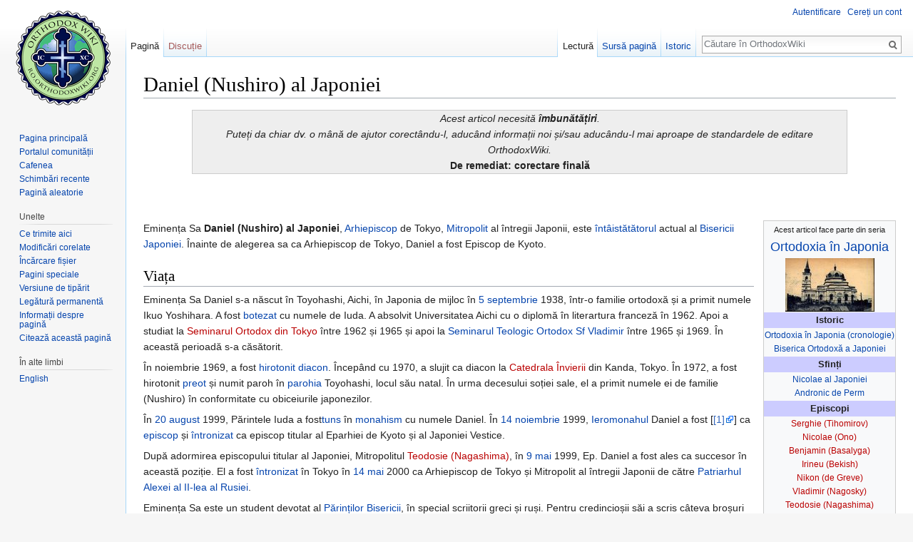

--- FILE ---
content_type: text/html; charset=UTF-8
request_url: https://ro.orthodoxwiki.org/Daniel_(Nushiro)_al_Japoniei
body_size: 8504
content:
<!DOCTYPE html>
<html class="client-nojs" lang="ro" dir="ltr">
<head>
<meta charset="UTF-8"/>
<title>Daniel (Nushiro) al Japoniei - OrthodoxWiki</title>
<script>document.documentElement.className = document.documentElement.className.replace( /(^|\s)client-nojs(\s|$)/, "$1client-js$2" );</script>
<script>(window.RLQ=window.RLQ||[]).push(function(){mw.config.set({"wgCanonicalNamespace":"","wgCanonicalSpecialPageName":false,"wgNamespaceNumber":0,"wgPageName":"Daniel_(Nushiro)_al_Japoniei","wgTitle":"Daniel (Nushiro) al Japoniei","wgCurRevisionId":49681,"wgRevisionId":49681,"wgArticleId":10243,"wgIsArticle":true,"wgIsRedirect":false,"wgAction":"view","wgUserName":null,"wgUserGroups":["*"],"wgCategories":["Îmbunătățire","Ortodoxia în Japonia","Episcopi"],"wgBreakFrames":false,"wgPageContentLanguage":"ro","wgPageContentModel":"wikitext","wgSeparatorTransformTable":[",\t.",".\t,"],"wgDigitTransformTable":["",""],"wgDefaultDateFormat":"dmy","wgMonthNames":["","ianuarie","februarie","martie","aprilie","mai","iunie","iulie","august","septembrie","octombrie","noiembrie","decembrie"],"wgMonthNamesShort":["","ian","feb","mar","apr","mai","iun","iul","aug","sept","oct","nov","dec"],"wgRelevantPageName":"Daniel_(Nushiro)_al_Japoniei","wgRelevantArticleId":10243,"wgRequestId":"c6e9359cf805b2b7c930c1bc","wgIsProbablyEditable":false,"wgRelevantPageIsProbablyEditable":false,"wgRestrictionEdit":[],"wgRestrictionMove":[],"wgWikiEditorEnabledModules":{"toolbar":true,"preview":true,"publish":true},"wgPreferredVariant":"ro","wgMFExpandAllSectionsUserOption":false,"wgMFDisplayWikibaseDescriptions":{"search":false,"nearby":false,"watchlist":false,"tagline":false}});mw.loader.state({"site.styles":"ready","noscript":"ready","user.styles":"ready","user":"ready","user.options":"loading","user.tokens":"loading","mediawiki.legacy.shared":"ready","mediawiki.legacy.commonPrint":"ready","mediawiki.sectionAnchor":"ready","mediawiki.skinning.interface":"ready","skins.vector.styles":"ready"});mw.loader.implement("user.options@0mkdjxc",function($,jQuery,require,module){mw.user.options.set({"variant":"ro"});});mw.loader.implement("user.tokens@1i29mvf",function ( $, jQuery, require, module ) {
mw.user.tokens.set({"editToken":"+\\","patrolToken":"+\\","watchToken":"+\\","csrfToken":"+\\"});/*@nomin*/

});mw.loader.load(["site","mediawiki.page.startup","mediawiki.user","mediawiki.hidpi","mediawiki.page.ready","mediawiki.searchSuggest","ext.CustomCSS","skins.vector.js"]);});</script>
<link rel="stylesheet" href="/load.php?debug=false&amp;lang=ro&amp;modules=mediawiki.legacy.commonPrint%2Cshared%7Cmediawiki.sectionAnchor%7Cmediawiki.skinning.interface%7Cskins.vector.styles&amp;only=styles&amp;skin=vector"/>
<script async="" src="/load.php?debug=false&amp;lang=ro&amp;modules=startup&amp;only=scripts&amp;skin=vector"></script>
<meta name="ResourceLoaderDynamicStyles" content=""/>
<meta name="generator" content="MediaWiki 1.30.0"/>
<link rel="shortcut icon" href="/assets/favicon.ico"/>
<link rel="search" type="application/opensearchdescription+xml" href="/opensearch_desc.php" title="OrthodoxWiki (ro)"/>
<link rel="EditURI" type="application/rsd+xml" href="https://ro.orthodoxwiki.org/api.php?action=rsd"/>
<link rel="license" href="/OrthodoxWiki:Copyrights"/>
<link rel="alternate" type="application/atom+xml" title="OrthodoxWiki Abonare Atom" href="/index.php?title=Special:Schimb%C4%83ri_recente&amp;feed=atom"/>
<!--[if lt IE 9]><script src="/resources/lib/html5shiv/html5shiv.min.js"></script><![endif]-->
</head>
<body class="mediawiki ltr sitedir-ltr mw-hide-empty-elt ns-0 ns-subject page-Daniel_Nushiro_al_Japoniei rootpage-Daniel_Nushiro_al_Japoniei skin-vector action-view">		<div id="mw-page-base" class="noprint"></div>
		<div id="mw-head-base" class="noprint"></div>
		<div id="content" class="mw-body" role="main">
			<a id="top"></a>

						<div class="mw-indicators mw-body-content">
</div>
			<h1 id="firstHeading" class="firstHeading" lang="ro">Daniel (Nushiro) al Japoniei</h1>
									<div id="bodyContent" class="mw-body-content">
									<div id="siteSub" class="noprint">De la OrthodoxWiki</div>
								<div id="contentSub"></div>
												<div id="jump-to-nav" class="mw-jump">
					Salt la:					<a href="#mw-head">navigare</a>, 					<a href="#p-search">căutare</a>
				</div>
				<div id="mw-content-text" lang="ro" dir="ltr" class="mw-content-ltr"><div class="mw-parser-output"><div class="boilerplate" id="stub" style="margin: 0 auto; text-align: center; background: #EEEEEE; padding: 0 10px; border: 1px solid #CCC; width: 85%; align: center"><i>Acest articol necesită <b>îmbunătățiri</b>.<br /> Puteți da chiar dv. o mână de ajutor corectându-l, aducând informații noi și/sau aducându-l mai aproape de standardele de editare OrthodoxWiki.</i><b><br /> De remediat: corectare finală</div></b>
<p><br />
</p><p><br />
</p>
<table class="toccolours" cellspacing="0" style="float: right; clear: right; margin: 0 0 1em 1em; text-align:center;">
<tr>
<td colspan="2"><small>Acest articol face parte din seria</small><br /><font size="4"><a href="/Ortodoxia_%C3%AEn_Japonia" title="Ortodoxia în Japonia">Ortodoxia în Japonia</a></font>
</td></tr>
<tr>
<td colspan="2"><a href="/Fi%C8%99ier:Nicolai-do_orig1891.jpg" class="image" title="Catedrala Sfânta Înviere (Tokyo, Japonia)"><img alt="Catedrala Sfânta Înviere (Tokyo, Japonia)" src="https://commons.orthodoxwiki.org/images/thumb/6/65/Nicolai-do_orig1891.jpg/125px-Nicolai-do_orig1891.jpg" width="125" height="75" srcset="https://commons.orthodoxwiki.org/images/thumb/6/65/Nicolai-do_orig1891.jpg/188px-Nicolai-do_orig1891.jpg 1.5x, https://commons.orthodoxwiki.org/images/thumb/6/65/Nicolai-do_orig1891.jpg/250px-Nicolai-do_orig1891.jpg 2x" /></a>
</td></tr>
<tr>
<td colspan="2" style="font-size: 95%; background:#ccf"><b>Istoric</b>
</td></tr>
<tr>
<td colspan="2" style="font-size: 90%;"><a href="/Ortodoxia_%C3%AEn_Japonia_(cronologie)" title="Ortodoxia în Japonia (cronologie)">Ortodoxia în Japonia (cronologie)</a><br /><a href="/Biserica_Ortodox%C4%83_a_Japoniei" title="Biserica Ortodoxă a Japoniei">Biserica Ortodoxă a Japoniei</a>
</td></tr>
<tr>
<td colspan="2" style="font-size: 95%; background:#ccf"><b>Sfinți</b>
</td></tr>
<tr>
<td colspan="2" style="font-size: 90%;"><a href="/Nicolae_al_Japoniei" title="Nicolae al Japoniei">Nicolae al Japoniei</a> <br /> <a href="/Andronic_de_Perm" title="Andronic de Perm">Andronic de Perm</a>
</td></tr>
<tr>
<td colspan="2" style="font-size: 95%; background:#ccf"><b>Episcopi</b>
</td></tr>
<tr>
<td colspan="2" style="font-size: 90%;"><a href="/index.php?title=Serghie_(Tihomirov)_de_Japonia&amp;action=edit&amp;redlink=1" class="new" title="Serghie (Tihomirov) de Japonia (pagină inexistentă)">Serghie (Tihomirov)</a> <br /> <a href="/index.php?title=Nicolae_(Ono)_de_Japonia&amp;action=edit&amp;redlink=1" class="new" title="Nicolae (Ono) de Japonia (pagină inexistentă)">Nicolae (Ono)</a> <br /><a href="/index.php?title=Benjamin_(Basalyga)_de_Pittsburgh&amp;action=edit&amp;redlink=1" class="new" title="Benjamin (Basalyga) de Pittsburgh (pagină inexistentă)">Benjamin (Basalyga)</a><br /><a href="/index.php?title=Irineu_(Bekish)_de_New_York&amp;action=edit&amp;redlink=1" class="new" title="Irineu (Bekish) de New York (pagină inexistentă)">Irineu (Bekish)</a><br /> <a href="/index.php?title=Nikon_(de_Greve)_de_Japonia&amp;action=edit&amp;redlink=1" class="new" title="Nikon (de Greve) de Japonia (pagină inexistentă)">Nikon (de Greve)</a> <br /> <a href="/index.php?title=Vladimir_(Nagosky)_de_Japonia&amp;action=edit&amp;redlink=1" class="new" title="Vladimir (Nagosky) de Japonia (pagină inexistentă)">Vladimir (Nagosky)</a> <br /> <a href="/index.php?title=Teodosie_(Nagashima)_de_Japonia&amp;action=edit&amp;redlink=1" class="new" title="Teodosie (Nagashima) de Japonia (pagină inexistentă)">Teodosie (Nagashima)</a> <br /> <a href="/index.php?title=Serafim_(Sigrist)_de_Sendai&amp;action=edit&amp;redlink=1" class="new" title="Serafim (Sigrist) de Sendai (pagină inexistentă)">Serafim (Sigrist) de Sendai</a> <br /> <a href="/Daniel_(Nushiro)_de_Japonia" class="mw-redirect" title="Daniel (Nushiro) de Japonia">Daniel (Nushiro) al Japoniei</a>
</td></tr>
<tr>
<td colspan="2" style="font-size: 95%; background:#ccf"><b>Personalități</b>
</td></tr>
<tr>
<td colspan="2" style="font-size: 90%;">Părintele <a href="/index.php?title=Paul_Sawabe&amp;action=edit&amp;redlink=1" class="new" title="Paul Sawabe (pagină inexistentă)">Paul Sawabe</a> <br /> Părintele <a href="/index.php?title=Simeon_Michiro_Mii&amp;action=edit&amp;redlink=1" class="new" title="Simeon Michiro Mii (pagină inexistentă)">Simeon Michiro Mii</a> <br /> Părintele <a href="/Anatolie_Tihai" title="Anatolie Tihai">Anatolie Tihai</a> <br /> <a href="/Iacov_Tihai" title="Iacov Tihai">Iacov Tihai</a> <br /> <a href="/index.php?title=Victor_Pokrovsky&amp;action=edit&amp;redlink=1" class="new" title="Victor Pokrovsky (pagină inexistentă)">Victor Pokrovsky</a> <br /> <a href="/index.php?title=Irina_Yamashita&amp;action=edit&amp;redlink=1" class="new" title="Irina Yamashita (pagină inexistentă)">Irina Yamashita</a>
</td></tr>
<tr>
<td colspan="2" style="font-size: 95%; background:#ccf"><b>Instituții</b>
</td></tr>
<tr>
<td colspan="2" style="font-size: 90%;"><a href="/Lista_parohiilor_din_Japonia" title="Lista parohiilor din Japonia">Parohii din Japonia</a><br /><a href="/index.php?title=Catedrala_Sf%C3%A2nta_%C3%8Enviere_(Tokyo,_Japonia)&amp;action=edit&amp;redlink=1" class="new" title="Catedrala Sfânta Înviere (Tokyo, Japonia) (pagină inexistentă)">Catedrala Sfânta Înviere</a>
</td></tr>
<tr>
<td style="border-bottom: 1px solid #ccc">
</td></tr>
<tr>
<td colspan="2" style="text-align:center;"><small><a class="external text" href="http://ro.orthodoxwiki.org/index.php?title=Format:Ortodoxiaînjaponia&amp;action=edit">Editați această casetă</a></small>
</td></tr></table>
<p>Eminența Sa <b>Daniel (Nushiro) al Japoniei</b>, <a href="/Arhiepiscop" title="Arhiepiscop">Arhiepiscop</a> de Tokyo, <a href="/Mitropolit" title="Mitropolit">Mitropolit</a> al întregii Japonii, este <a href="/%C3%8Ent%C3%A2ist%C4%83t%C4%83tor" title="Întâistătător">întâistătătorul</a> actual al <a href="/Biserica_Ortodox%C4%83_a_Japoniei" title="Biserica Ortodoxă a Japoniei">Bisericii Japoniei</a>. Înainte de alegerea sa ca Arhiepiscop de Tokyo, Daniel a fost Episcop de Kyoto.
</p>
<h2><span class="mw-headline" id="Via.C8.9Ba">Viața</span></h2>
<p>Eminența Sa Daniel s-a născut în Toyohashi, Aichi, în Japonia de mijloc în <a href="/5_septembrie" title="5 septembrie">5 septembrie</a> 1938, într-o familie ortodoxă și a primit numele Ikuo Yoshihara. A fost <a href="/Botez" title="Botez">botezat</a> cu numele de Iuda. A absolvit Universitatea Aichi cu o diplomă în literartura franceză în 1962. Apoi a studiat la <a href="/index.php?title=Seminarul_Ortodox_din_Tokyo_(Tokyo,_Japonia)&amp;action=edit&amp;redlink=1" class="new" title="Seminarul Ortodox din Tokyo (Tokyo, Japonia) (pagină inexistentă)">Seminarul Ortodox din Tokyo</a> între 1962 și 1965 și apoi la  <a href="/Seminarul_Teologic_Ortodox_Sf%C3%A2ntul_Vladimir_(Crestwood,_New_York)" title="Seminarul Teologic Ortodox Sfântul Vladimir (Crestwood, New York)">Seminarul Teologic Ortodox Sf Vladimir</a> între 1965 și 1969. În această perioadă s-a căsătorit.
</p><p>În noiembrie 1969, a fost <a href="/Hirotonire" class="mw-redirect" title="Hirotonire">hirotonit</a> <a href="/Diacon" title="Diacon">diacon</a>. Începând cu 1970, a slujit ca diacon la <a href="/index.php?title=Catedrala_%C3%8Envierii_(Tokyo,_Japonia)&amp;action=edit&amp;redlink=1" class="new" title="Catedrala Învierii (Tokyo, Japonia) (pagină inexistentă)"> Catedrala Învierii</a> din Kanda, Tokyo. În 1972, a fost hirotonit <a href="/Preot" title="Preot">preot</a> și numit paroh în <a href="/Parohie" title="Parohie">parohia</a> Toyohashi, locul său natal. În urma decesului soției sale, el a primit numele ei de familie (Nushiro) în conformitate cu obiceiurile japonezilor.  
</p><p>În <a href="/20_august" title="20 august">20 august</a> 1999,  Părintele Iuda a fost<a href="/Tundere" title="Tundere">tuns</a> în <a href="/Monahism" title="Monahism">monahism</a> cu numele Daniel. În <a href="/14_noiembrie" title="14 noiembrie">14 noiembrie</a> 1999, <a href="/Ieromonah" title="Ieromonah">Ieromonahul</a> Daniel a fost [<a class="external autonumber" href="https://ro.orthodoxwiki.org/Episcop#Hirotonirea_.C3.AEntru_episcop%7Chirotonit">[1]</a>] ca <a href="/Episcop" title="Episcop">episcop</a> și <a href="/%C3%8Entronizare" title="Întronizare">întronizat</a> ca episcop titular al Eparhiei de Kyoto și al Japoniei Vestice.
</p><p>După adormirea episcopului titular al Japoniei, Mitropolitul <a href="/index.php?title=Teodosie_(Nagashima)_al_Japoniei&amp;action=edit&amp;redlink=1" class="new" title="Teodosie (Nagashima) al Japoniei (pagină inexistentă)">Teodosie (Nagashima)</a>, în <a href="/9_mai" title="9 mai">9 mai</a> 1999, Ep. Daniel a fost ales ca succesor în această poziție. El a fost  <a href="/%C3%8Entronizare" title="Întronizare">întronizat</a> în Tokyo în <a href="/14_mai" title="14 mai">14 mai</a> 2000 ca Arhiepiscop de Tokyo și Mitropolit al întregii Japonii de către <a href="/Alexei_al_II-lea_(Ridiger)_al_Moscovei" title="Alexei al II-lea (Ridiger) al Moscovei">Patriarhul Alexei al II-lea al Rusiei</a>.
</p><p>Eminența Sa este un student devotat al <a href="/P%C4%83rin%C8%9Bii_Bisericii" class="mw-redirect" title="Părinții Bisericii">Părinților Bisericii</a>, în special scriitorii greci și ruși. Pentru credincioșii săi a scris câteva broșuri în limba japoneză despre învățăturile acestora, alături de alte publicații despre lecturile zilnice și despre diverse subiecte teologice. În 2005, Mitr. Daniel a binecuvântat înființarea unei <a href="/M%C4%83n%C4%83stire" title="Mănăstire">mănăstiri</a> de călugări lângă Catedrala Învierii din Tokyo.
</p><p>În <a href="/27_ianuarie" title="27 ianuarie">27 ianuarie</a> 2009, Mitr. Daniel a participat la Sinodul local al Bisericii Ortodoxe Ruse care l-a ales pe Mitr. Chiril de Smolensk și Kaliningrad ca succesor al celui care avea să devină Patriarhul Alexei al II-lea. Mitr. Daniel a fost membru al Preziduului acestui Sinod Local.
</p>
<h2><span class="mw-headline" id="Leg.C4.83turi_externe">Legături externe</span></h2>
<ul><li><a class="external text" href="http://www.orthodoxjapan.jp/daishukyou.html">Daniel, Arhiepiscop de Tokyo, Mitropolit al întregii Japonii (Ikuo Nushiro)</a> (în japoneză)</li>
<li><a class="external text" href="http://www.pravoslavie.ru/enarticles/031015173648">Interviu cu Mitropolitul de Tokyo și al întregii Japonii</a> (în rusă)</li>
<li><a class="external text" href="https://ro.wikipedia.org/wiki/Daniel_(Nushiro)_al_Japoniei">Wikipedia: Daniel (Nushiro) al Japoniei</a></li>
<li><a class="external text" href="http://old.svots.edu/Events/chronological/2002.09.11.daniel/index.html">Mitropolitul Daniel, SVS Alumnus, Visits Campus</a></li></ul>
<table class="toccolours" border="1" cellpadding="4" cellspacing="0" style="border-collapse: collapse; margin:0 auto;">

<tr>
<th colspan="3" style="background:#ffdead;"> <center>Casetă de succesiune:<br /><b>Daniel (Nushiro) al Japoniei</b></center>
</th></tr>
<tr style="text-align: center;">
<td width="30%">Precedat de:<br /><b><a href="/index.php?title=Teodosie_(Nagashima)_al_Japoniei&amp;action=edit&amp;redlink=1" class="new" title="Teodosie (Nagashima) al Japoniei (pagină inexistentă)">Teodosie (Nagashima)</a></b>
</td>
<td width="40%" style="text-align: center;"><b>Episcop de Kyoto</b><br />1999-2000
</td>
<td width="30%">Urmat de:<br /><b>&#8212;</b>
</td></tr>
<tr style="text-align: center;">
<td width="30%">Precedat de:<br /><b><a href="/index.php?title=Teodosie_(Nagashima)_al_Japoniei&amp;action=edit&amp;redlink=1" class="new" title="Teodosie (Nagashima) al Japoniei (pagină inexistentă)">Teodosie (Nagashima)</a></b>
</td>
<td width="40%" style="text-align: center;"><b>Arhiepiscop de Tokyo și Mitropolit al întregii Japonii</b><br />2000-prezent
</td>
<td width="30%">Urmat de:<br /><b>&#8212;</b>
</td></tr></table>
<p><br style="clear: both;" />
</p>
<!-- 
NewPP limit report
Cached time: 20260125035108
Cache expiry: 86400
Dynamic content: false
CPU time usage: 0.012 seconds
Real time usage: 0.016 seconds
Preprocessor visited node count: 63/1000000
Preprocessor generated node count: 265/1000000
Post‐expand include size: 3499/2097152 bytes
Template argument size: 255/2097152 bytes
Highest expansion depth: 3/40
Expensive parser function count: 0/100
-->
<!--
Transclusion expansion time report (%,ms,calls,template)
100.00%    5.282      1 -total
 22.47%    1.187      2 Format:Succesiune
 21.71%    1.147      1 Format:Îmbunătățire2
 18.50%    0.977      1 Format:OrtodoxiaînJaponia
 16.25%    0.858      1 Format:Start_box
 15.39%    0.813      1 Format:End_box
-->
</div></div>					<div class="printfooter">
						Adus de la „<a dir="ltr" href="https://ro.orthodoxwiki.org/index.php?title=Daniel_(Nushiro)_al_Japoniei&amp;oldid=49681">https://ro.orthodoxwiki.org/index.php?title=Daniel_(Nushiro)_al_Japoniei&amp;oldid=49681</a>”					</div>
				<div id="catlinks" class="catlinks" data-mw="interface"><div id="mw-normal-catlinks" class="mw-normal-catlinks"><a href="/Special:Categorii" title="Special:Categorii">Categorii</a>: <ul><li><a href="/Categorie:%C3%8Embun%C4%83t%C4%83%C8%9Bire" title="Categorie:Îmbunătățire">Îmbunătățire</a></li><li><a href="/Categorie:Ortodoxia_%C3%AEn_Japonia" title="Categorie:Ortodoxia în Japonia">Ortodoxia în Japonia</a></li><li><a href="/Categorie:Episcopi" title="Categorie:Episcopi">Episcopi</a></li></ul></div><br /><hr /><a href="/Categorie:Categorii" title="Categorie:Categorii">Categorii</a> &gt; <a href="/Categorie:Istoria_Bisericii" title="Categorie:Istoria Bisericii">Istoria Bisericii</a><br />
<a href="/Categorie:Categorii" title="Categorie:Categorii">Categorii</a> &gt; <a href="/Categorie:Locuri" title="Categorie:Locuri">Locuri</a> &gt; <a href="/Categorie:Ortodoxia_pe_%C8%9B%C4%83ri" title="Categorie:Ortodoxia pe țări">Ortodoxia pe țări</a> &gt; <a href="/Categorie:Ortodoxia_%C3%AEn_Japonia" title="Categorie:Ortodoxia în Japonia">Ortodoxia în Japonia</a><br />
<a href="/Categorie:Categorii" title="Categorie:Categorii">Categorii</a> &gt; <a href="/Categorie:Oameni" title="Categorie:Oameni">Oameni</a> &gt; <a href="/Categorie:Cler" title="Categorie:Cler">Cler</a><br />
<a href="/Categorie:Categorii" title="Categorie:Categorii">Categorii</a> &gt; <a href="/Categorie:Oameni" title="Categorie:Oameni">Oameni</a> &gt; <a href="/Categorie:Episcopi" title="Categorie:Episcopi">Episcopi</a><br />
<a href="/Categorie:Categorii" title="Categorie:Categorii">Categorii</a> &gt; <a href="/Categorie:OrthodoxWiki" title="Categorie:OrthodoxWiki">OrthodoxWiki</a><br />
<a href="/Categorie:Categorii" title="Categorie:Categorii">Categorii</a> &gt; <a href="/Categorie:OrthodoxWiki" title="Categorie:OrthodoxWiki">OrthodoxWiki</a> &gt; <a href="/Categorie:Pagini_de_serviciu" title="Categorie:Pagini de serviciu">Pagini de serviciu</a> &gt; <a href="/Categorie:%C3%8Embun%C4%83t%C4%83%C8%9Bire" title="Categorie:Îmbunătățire">Îmbunătățire</a></div>				<div class="visualClear"></div>
							</div>
		</div>
		<div id="mw-navigation">
			<h2>Meniu de navigare</h2>

			<div id="mw-head">
									<div id="p-personal" role="navigation" class="" aria-labelledby="p-personal-label">
						<h3 id="p-personal-label">Unelte personale</h3>
						<ul>
							<li id="pt-login"><a href="/index.php?title=Special:Autentificare&amp;returnto=Daniel+%28Nushiro%29+al+Japoniei" title="Sunteți încurajat să vă autentificați, deși acest lucru nu este obligatoriu. [o]" accesskey="o">Autentificare</a></li><li id="pt-createaccount"><a href="/Special:Cerere_cont" title="Vă încurajăm să vă creați un cont și să vă autentificați; totuși, nu este obligatoriu">Cereți un cont</a></li>						</ul>
					</div>
									<div id="left-navigation">
										<div id="p-namespaces" role="navigation" class="vectorTabs" aria-labelledby="p-namespaces-label">
						<h3 id="p-namespaces-label">Spații de nume</h3>
						<ul>
														<li id="ca-nstab-main" class="selected"><span><a href="/Daniel_(Nushiro)_al_Japoniei" title="Vedeți conținutul paginii [c]" accesskey="c">Pagină</a></span></li>
							<li id="ca-talk" class="new"><span><a href="/index.php?title=Discu%C8%9Bie:Daniel_(Nushiro)_al_Japoniei&amp;action=edit&amp;redlink=1" rel="discussion" title="Discuții despre această pagină [t]" accesskey="t">Discuție</a></span></li>
						</ul>
					</div>
										<div id="p-variants" role="navigation" class="vectorMenu emptyPortlet" aria-labelledby="p-variants-label">
												<h3 id="p-variants-label">
							<span>Variante</span>
						</h3>

						<div class="menu">
							<ul>
															</ul>
						</div>
					</div>
									</div>
				<div id="right-navigation">
										<div id="p-views" role="navigation" class="vectorTabs" aria-labelledby="p-views-label">
						<h3 id="p-views-label">Vizualizări</h3>
						<ul>
														<li id="ca-view" class="selected"><span><a href="/Daniel_(Nushiro)_al_Japoniei">Lectură</a></span></li>
							<li id="ca-viewsource"><span><a href="/index.php?title=Daniel_(Nushiro)_al_Japoniei&amp;action=edit" title="Această pagină este protejată. Puteți vizualiza doar codul sursă [e]" accesskey="e">Sursă pagină</a></span></li>
							<li id="ca-history" class="collapsible"><span><a href="/index.php?title=Daniel_(Nushiro)_al_Japoniei&amp;action=history" title="Versiunile anterioare ale paginii și autorii lor. [h]" accesskey="h">Istoric</a></span></li>
						</ul>
					</div>
										<div id="p-cactions" role="navigation" class="vectorMenu emptyPortlet" aria-labelledby="p-cactions-label">
						<h3 id="p-cactions-label"><span>Mai mult</span></h3>

						<div class="menu">
							<ul>
															</ul>
						</div>
					</div>
										<div id="p-search" role="search">
						<h3>
							<label for="searchInput">Căutare</label>
						</h3>

						<form action="/index.php" id="searchform">
							<div id="simpleSearch">
							<input type="search" name="search" placeholder="Căutare în OrthodoxWiki" title="Căutare în OrthodoxWiki [f]" accesskey="f" id="searchInput"/><input type="hidden" value="Special:Căutare" name="title"/><input type="submit" name="fulltext" value="Căutare" title="Caută în pagini pentru acest text" id="mw-searchButton" class="searchButton mw-fallbackSearchButton"/><input type="submit" name="go" value="Du-te" title="Deschide pagina cu acest nume, dacă există" id="searchButton" class="searchButton"/>							</div>
						</form>
					</div>
									</div>
			</div>
			<div id="mw-panel">
				<div id="p-logo" role="banner"><a class="mw-wiki-logo" href="/Pagina_principal%C4%83"  title="Pagina principală"></a></div>
						<div class="portal" role="navigation" id='p-navigation' aria-labelledby='p-navigation-label'>
			<h3 id='p-navigation-label'>Navigare</h3>

			<div class="body">
									<ul>
						<li id="n-mainpage"><a href="/Pagina_principal%C4%83" title="Vedeți pagina principală [z]" accesskey="z">Pagina principală</a></li><li id="n-portal"><a href="/OrthodoxWiki:Portal_Comunitate" title="Despre proiect, ce puteți face, unde găsiți soluții.">Portalul comunității</a></li><li id="n-Cafenea"><a href="/OrthodoxWiki:Cafenea">Cafenea</a></li><li id="n-recentchanges"><a href="/Special:Schimb%C4%83ri_recente" title="Lista ultimelor schimbări realizate în acest wiki [r]" accesskey="r">Schimbări recente</a></li><li id="n-randompage"><a href="/Special:Aleatoriu" title="Afișează o pagină aleatoare [x]" accesskey="x">Pagină aleatorie</a></li>					</ul>
							</div>
		</div>
			<div class="portal" role="navigation" id='p-tb' aria-labelledby='p-tb-label'>
			<h3 id='p-tb-label'>Unelte</h3>

			<div class="body">
									<ul>
						<li id="t-whatlinkshere"><a href="/Special:Ce_se_leag%C4%83_aici/Daniel_(Nushiro)_al_Japoniei" title="Lista tuturor paginilor wiki care conduc spre această pagină [j]" accesskey="j">Ce trimite aici</a></li><li id="t-recentchangeslinked"><a href="/Special:Modific%C4%83ri_corelate/Daniel_(Nushiro)_al_Japoniei" rel="nofollow" title="Schimbări recente în legătură cu această pagină [k]" accesskey="k">Modificări corelate</a></li><li id="t-upload"><a href="https://commons.orthodoxwiki.org/Special:Upload" title="Încărcare fișiere [u]" accesskey="u">Încărcare fișier</a></li><li id="t-specialpages"><a href="/Special:Pagini_speciale" title="Lista tuturor paginilor speciale [q]" accesskey="q">Pagini speciale</a></li><li id="t-print"><a href="/index.php?title=Daniel_(Nushiro)_al_Japoniei&amp;printable=yes" rel="alternate" title="Versiunea de tipărit a acestei pagini [p]" accesskey="p">Versiune de tipărit</a></li><li id="t-permalink"><a href="/index.php?title=Daniel_(Nushiro)_al_Japoniei&amp;oldid=49681" title="Legătura permanentă către această versiune a paginii">Legătură permanentă</a></li><li id="t-info"><a href="/index.php?title=Daniel_(Nushiro)_al_Japoniei&amp;action=info" title="Mai multe informații despre această pagină">Informații despre pagină</a></li><li id="t-cite"><a href="/index.php?title=Special:Citeaz%C4%83&amp;page=Daniel_%28Nushiro%29_al_Japoniei&amp;id=49681" title="Informații cu privire la modul de citare a acestei pagini">Citează această pagină</a></li>					</ul>
							</div>
		</div>
			<div class="portal" role="navigation" id='p-lang' aria-labelledby='p-lang-label'>
			<h3 id='p-lang-label'>În alte limbi</h3>

			<div class="body">
									<ul>
						<li class="interlanguage-link interwiki-en"><a href="http://en.orthodoxwiki.org/Daniel_(Nushiro)_of_Japan" title="Daniel (Nushiro) of Japan – English" lang="en" hreflang="en" class="interlanguage-link-target">English</a></li>					</ul>
							</div>
		</div>
				</div>
		</div>
		<div id="footer" role="contentinfo">
							<ul id="footer-info">
											<li id="footer-info-lastmod"> Ultima editare a paginii a fost efectuată la 19 august 2019, ora 16:08.</li>
											<li id="footer-info-viewcount">Pagina a fost accesată de 7.717 ori.</li>
											<li id="footer-info-copyright">Conținutul este disponibil sub <a href="/OrthodoxWiki:Copyrights" class="mw-redirect" title="OrthodoxWiki:Copyrights">GFDL / CC by-sa</a>, exceptând cazurile în care se specifică altfel.</li>
									</ul>
							<ul id="footer-places">
											<li id="footer-places-privacy"><a href="/OrthodoxWiki:Politica_de_confiden%C8%9Bialitate" title="OrthodoxWiki:Politica de confidențialitate">Politica de confidențialitate</a></li>
											<li id="footer-places-about"><a href="/OrthodoxWiki:Despre" title="OrthodoxWiki:Despre">Despre OrthodoxWiki</a></li>
											<li id="footer-places-disclaimer"><a href="/OrthodoxWiki:Termeni" title="OrthodoxWiki:Termeni">Termeni</a></li>
											<li id="footer-places-mobileview"><a href="https://ro.orthodoxwiki.org/index.php?title=Daniel_(Nushiro)_al_Japoniei&amp;mobileaction=toggle_view_mobile" class="noprint stopMobileRedirectToggle">Versiune mobilă</a></li>
									</ul>
										<ul id="footer-icons" class="noprint">
											<li id="footer-copyrightico">
							<a href="https://orthodoxwiki.org/OrthodoxWiki:Copyrights"><img src="/assets/licenses.png" alt="GFDL / CC by-sa" width="88" height="31"/></a>						</li>
									</ul>
						<div style="clear:both"></div>
		</div>
		<script>(window.RLQ=window.RLQ||[]).push(function(){mw.config.set({"wgPageParseReport":{"limitreport":{"cputime":"0.012","walltime":"0.016","ppvisitednodes":{"value":63,"limit":1000000},"ppgeneratednodes":{"value":265,"limit":1000000},"postexpandincludesize":{"value":3499,"limit":2097152},"templateargumentsize":{"value":255,"limit":2097152},"expansiondepth":{"value":3,"limit":40},"expensivefunctioncount":{"value":0,"limit":100},"timingprofile":["100.00%    5.282      1 -total"," 22.47%    1.187      2 Format:Succesiune"," 21.71%    1.147      1 Format:Îmbunătățire2"," 18.50%    0.977      1 Format:OrtodoxiaînJaponia"," 16.25%    0.858      1 Format:Start_box"," 15.39%    0.813      1 Format:End_box"]},"cachereport":{"timestamp":"20260125035108","ttl":86400,"transientcontent":false}}});});</script><script>
  (function(i,s,o,g,r,a,m){i['GoogleAnalyticsObject']=r;i[r]=i[r]||function(){
  (i[r].q=i[r].q||[]).push(arguments)},i[r].l=1*new Date();a=s.createElement(o),
  m=s.getElementsByTagName(o)[0];a.async=1;a.src=g;m.parentNode.insertBefore(a,m)
  })(window,document,'script','//www.google-analytics.com/analytics.js','ga');

  ga('create', 'UA-925103-1', 'auto');
  ga('set', 'anonymizeIp', true);
  ga('send', 'pageview');

</script>
<script>(window.RLQ=window.RLQ||[]).push(function(){mw.config.set({"wgBackendResponseTime":50});});</script>
	</body>
</html>
